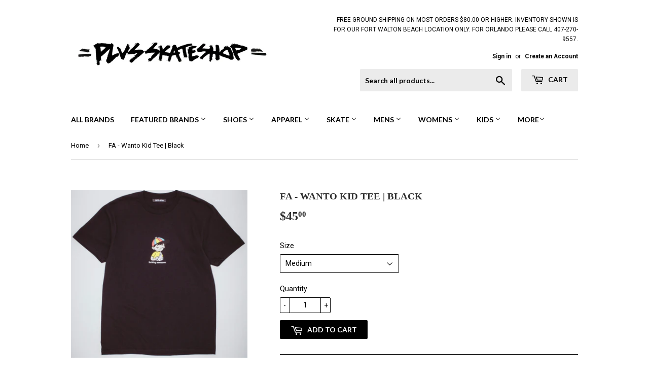

--- FILE ---
content_type: text/html; charset=utf-8
request_url: https://plusskateshop.com/products/fa-wanto-kid-tee-black
body_size: 16241
content:
<!doctype html>
<!--[if lt IE 7]><html class="no-js lt-ie9 lt-ie8 lt-ie7" lang="en"> <![endif]-->
<!--[if IE 7]><html class="no-js lt-ie9 lt-ie8" lang="en"> <![endif]-->
<!--[if IE 8]><html class="no-js lt-ie9" lang="en"> <![endif]-->
<!--[if IE 9 ]><html class="ie9 no-js"> <![endif]-->
<!--[if (gt IE 9)|!(IE)]><!--> <html class="no-touch no-js"> <!--<![endif]-->
<head>
  <script>(function(H){H.className=H.className.replace(/\bno-js\b/,'js')})(document.documentElement)</script>
  <!-- Basic page needs ================================================== -->
  <meta charset="utf-8">
  <meta http-equiv="X-UA-Compatible" content="IE=edge,chrome=1">

  
  <link rel="shortcut icon" href="//plusskateshop.com/cdn/shop/files/block_for_tags_32x32.jpg?v=1613694846" type="image/png" />
  

  <!-- Title and description ================================================== -->
  <title>
  FA - Wanto Kid Tee | Black &ndash; Plusskateshop.com
  </title>


  
    <meta name="description" content="Print at front Classic fit 100% cotton">
  

  <!-- Product meta ================================================== -->
  
<meta property="og:site_name" content="Plusskateshop.com">
<meta property="og:url" content="https://plusskateshop.com/products/fa-wanto-kid-tee-black">
<meta property="og:title" content="FA - Wanto Kid Tee | Black">
<meta property="og:type" content="product">
<meta property="og:description" content="Print at front Classic fit 100% cotton"><meta property="og:price:amount" content="45.00">
  <meta property="og:price:currency" content="USD"><meta property="og:image" content="http://plusskateshop.com/cdn/shop/files/Screenshot2024-03-2812.14.53PM_1024x1024.png?v=1711646159">
<meta property="og:image:secure_url" content="https://plusskateshop.com/cdn/shop/files/Screenshot2024-03-2812.14.53PM_1024x1024.png?v=1711646159">


  <meta name="twitter:site" content="@plus_skateshop">


  <meta name="twitter:card" content="summary_large_image">
  <meta name="twitter:image" content="https://plusskateshop.com/cdn/shop/files/Screenshot2024-03-2812.14.53PM_1024x1024.png?v=1711646159">
  <meta name="twitter:image:width" content="480">
  <meta name="twitter:image:height" content="480">

<meta name="twitter:title" content="FA - Wanto Kid Tee | Black">
<meta name="twitter:description" content="Print at front Classic fit 100% cotton">


  <!-- Helpers ================================================== -->
  <link rel="canonical" href="https://plusskateshop.com/products/fa-wanto-kid-tee-black">
  <meta name="viewport" content="width=device-width,initial-scale=1">

  <!-- CSS ================================================== -->
  <link href="//plusskateshop.com/cdn/shop/t/6/assets/theme.scss.css?v=56006177321847469461761359145" rel="stylesheet" type="text/css" media="all" />
  
  
  
  <link href="//fonts.googleapis.com/css?family=Roboto:400,700" rel="stylesheet" type="text/css" media="all" />



  
    
    
    <link href="//fonts.googleapis.com/css?family=Lato:700" rel="stylesheet" type="text/css" media="all" />
  



  <!-- Header hook for plugins ================================================== -->
  <script>window.performance && window.performance.mark && window.performance.mark('shopify.content_for_header.start');</script><meta id="shopify-digital-wallet" name="shopify-digital-wallet" content="/23726183/digital_wallets/dialog">
<meta name="shopify-checkout-api-token" content="628115e286e7cf9a586d781a918c95aa">
<meta id="in-context-paypal-metadata" data-shop-id="23726183" data-venmo-supported="false" data-environment="production" data-locale="en_US" data-paypal-v4="true" data-currency="USD">
<link rel="alternate" type="application/json+oembed" href="https://plusskateshop.com/products/fa-wanto-kid-tee-black.oembed">
<script async="async" src="/checkouts/internal/preloads.js?locale=en-US"></script>
<link rel="preconnect" href="https://shop.app" crossorigin="anonymous">
<script async="async" src="https://shop.app/checkouts/internal/preloads.js?locale=en-US&shop_id=23726183" crossorigin="anonymous"></script>
<script id="apple-pay-shop-capabilities" type="application/json">{"shopId":23726183,"countryCode":"US","currencyCode":"USD","merchantCapabilities":["supports3DS"],"merchantId":"gid:\/\/shopify\/Shop\/23726183","merchantName":"Plusskateshop.com","requiredBillingContactFields":["postalAddress","email"],"requiredShippingContactFields":["postalAddress","email"],"shippingType":"shipping","supportedNetworks":["visa","masterCard","amex","discover","elo","jcb"],"total":{"type":"pending","label":"Plusskateshop.com","amount":"1.00"},"shopifyPaymentsEnabled":true,"supportsSubscriptions":true}</script>
<script id="shopify-features" type="application/json">{"accessToken":"628115e286e7cf9a586d781a918c95aa","betas":["rich-media-storefront-analytics"],"domain":"plusskateshop.com","predictiveSearch":true,"shopId":23726183,"locale":"en"}</script>
<script>var Shopify = Shopify || {};
Shopify.shop = "plus-skateshop.myshopify.com";
Shopify.locale = "en";
Shopify.currency = {"active":"USD","rate":"1.0"};
Shopify.country = "US";
Shopify.theme = {"name":"Supply","id":201385803,"schema_name":"Supply","schema_version":"2.4.3","theme_store_id":679,"role":"main"};
Shopify.theme.handle = "null";
Shopify.theme.style = {"id":null,"handle":null};
Shopify.cdnHost = "plusskateshop.com/cdn";
Shopify.routes = Shopify.routes || {};
Shopify.routes.root = "/";</script>
<script type="module">!function(o){(o.Shopify=o.Shopify||{}).modules=!0}(window);</script>
<script>!function(o){function n(){var o=[];function n(){o.push(Array.prototype.slice.apply(arguments))}return n.q=o,n}var t=o.Shopify=o.Shopify||{};t.loadFeatures=n(),t.autoloadFeatures=n()}(window);</script>
<script>
  window.ShopifyPay = window.ShopifyPay || {};
  window.ShopifyPay.apiHost = "shop.app\/pay";
  window.ShopifyPay.redirectState = null;
</script>
<script id="shop-js-analytics" type="application/json">{"pageType":"product"}</script>
<script defer="defer" async type="module" src="//plusskateshop.com/cdn/shopifycloud/shop-js/modules/v2/client.init-shop-cart-sync_Bc8-qrdt.en.esm.js"></script>
<script defer="defer" async type="module" src="//plusskateshop.com/cdn/shopifycloud/shop-js/modules/v2/chunk.common_CmNk3qlo.esm.js"></script>
<script type="module">
  await import("//plusskateshop.com/cdn/shopifycloud/shop-js/modules/v2/client.init-shop-cart-sync_Bc8-qrdt.en.esm.js");
await import("//plusskateshop.com/cdn/shopifycloud/shop-js/modules/v2/chunk.common_CmNk3qlo.esm.js");

  window.Shopify.SignInWithShop?.initShopCartSync?.({"fedCMEnabled":true,"windoidEnabled":true});

</script>
<script>
  window.Shopify = window.Shopify || {};
  if (!window.Shopify.featureAssets) window.Shopify.featureAssets = {};
  window.Shopify.featureAssets['shop-js'] = {"shop-cart-sync":["modules/v2/client.shop-cart-sync_DOpY4EW0.en.esm.js","modules/v2/chunk.common_CmNk3qlo.esm.js"],"shop-button":["modules/v2/client.shop-button_CI-s0xGZ.en.esm.js","modules/v2/chunk.common_CmNk3qlo.esm.js"],"init-fed-cm":["modules/v2/client.init-fed-cm_D2vsy40D.en.esm.js","modules/v2/chunk.common_CmNk3qlo.esm.js"],"init-windoid":["modules/v2/client.init-windoid_CXNAd0Cm.en.esm.js","modules/v2/chunk.common_CmNk3qlo.esm.js"],"shop-toast-manager":["modules/v2/client.shop-toast-manager_Cx0C6may.en.esm.js","modules/v2/chunk.common_CmNk3qlo.esm.js"],"shop-cash-offers":["modules/v2/client.shop-cash-offers_CL9Nay2h.en.esm.js","modules/v2/chunk.common_CmNk3qlo.esm.js","modules/v2/chunk.modal_CvhjeixQ.esm.js"],"avatar":["modules/v2/client.avatar_BTnouDA3.en.esm.js"],"init-shop-email-lookup-coordinator":["modules/v2/client.init-shop-email-lookup-coordinator_B9mmbKi4.en.esm.js","modules/v2/chunk.common_CmNk3qlo.esm.js"],"init-shop-cart-sync":["modules/v2/client.init-shop-cart-sync_Bc8-qrdt.en.esm.js","modules/v2/chunk.common_CmNk3qlo.esm.js"],"pay-button":["modules/v2/client.pay-button_Bhm3077V.en.esm.js","modules/v2/chunk.common_CmNk3qlo.esm.js"],"init-customer-accounts-sign-up":["modules/v2/client.init-customer-accounts-sign-up_C7zhr03q.en.esm.js","modules/v2/client.shop-login-button_BbMx65lK.en.esm.js","modules/v2/chunk.common_CmNk3qlo.esm.js","modules/v2/chunk.modal_CvhjeixQ.esm.js"],"init-shop-for-new-customer-accounts":["modules/v2/client.init-shop-for-new-customer-accounts_rLbLSDTe.en.esm.js","modules/v2/client.shop-login-button_BbMx65lK.en.esm.js","modules/v2/chunk.common_CmNk3qlo.esm.js","modules/v2/chunk.modal_CvhjeixQ.esm.js"],"checkout-modal":["modules/v2/client.checkout-modal_Fp9GouFF.en.esm.js","modules/v2/chunk.common_CmNk3qlo.esm.js","modules/v2/chunk.modal_CvhjeixQ.esm.js"],"init-customer-accounts":["modules/v2/client.init-customer-accounts_DkVf8Jdu.en.esm.js","modules/v2/client.shop-login-button_BbMx65lK.en.esm.js","modules/v2/chunk.common_CmNk3qlo.esm.js","modules/v2/chunk.modal_CvhjeixQ.esm.js"],"shop-login-button":["modules/v2/client.shop-login-button_BbMx65lK.en.esm.js","modules/v2/chunk.common_CmNk3qlo.esm.js","modules/v2/chunk.modal_CvhjeixQ.esm.js"],"shop-login":["modules/v2/client.shop-login_B9KWmZaW.en.esm.js","modules/v2/chunk.common_CmNk3qlo.esm.js","modules/v2/chunk.modal_CvhjeixQ.esm.js"],"shop-follow-button":["modules/v2/client.shop-follow-button_B-omSWeu.en.esm.js","modules/v2/chunk.common_CmNk3qlo.esm.js","modules/v2/chunk.modal_CvhjeixQ.esm.js"],"lead-capture":["modules/v2/client.lead-capture_DZQFWrYz.en.esm.js","modules/v2/chunk.common_CmNk3qlo.esm.js","modules/v2/chunk.modal_CvhjeixQ.esm.js"],"payment-terms":["modules/v2/client.payment-terms_Bl_bs7GP.en.esm.js","modules/v2/chunk.common_CmNk3qlo.esm.js","modules/v2/chunk.modal_CvhjeixQ.esm.js"]};
</script>
<script>(function() {
  var isLoaded = false;
  function asyncLoad() {
    if (isLoaded) return;
    isLoaded = true;
    var urls = ["\/\/shopify.privy.com\/widget.js?shop=plus-skateshop.myshopify.com"];
    for (var i = 0; i < urls.length; i++) {
      var s = document.createElement('script');
      s.type = 'text/javascript';
      s.async = true;
      s.src = urls[i];
      var x = document.getElementsByTagName('script')[0];
      x.parentNode.insertBefore(s, x);
    }
  };
  if(window.attachEvent) {
    window.attachEvent('onload', asyncLoad);
  } else {
    window.addEventListener('load', asyncLoad, false);
  }
})();</script>
<script id="__st">var __st={"a":23726183,"offset":-21600,"reqid":"2405acc9-fa6a-4b02-895e-a21fdb804835-1762170313","pageurl":"plusskateshop.com\/products\/fa-wanto-kid-tee-black","u":"06c6b5ad1639","p":"product","rtyp":"product","rid":7253818212451};</script>
<script>window.ShopifyPaypalV4VisibilityTracking = true;</script>
<script id="captcha-bootstrap">!function(){'use strict';const t='contact',e='account',n='new_comment',o=[[t,t],['blogs',n],['comments',n],[t,'customer']],c=[[e,'customer_login'],[e,'guest_login'],[e,'recover_customer_password'],[e,'create_customer']],r=t=>t.map((([t,e])=>`form[action*='/${t}']:not([data-nocaptcha='true']) input[name='form_type'][value='${e}']`)).join(','),a=t=>()=>t?[...document.querySelectorAll(t)].map((t=>t.form)):[];function s(){const t=[...o],e=r(t);return a(e)}const i='password',u='form_key',d=['recaptcha-v3-token','g-recaptcha-response','h-captcha-response',i],f=()=>{try{return window.sessionStorage}catch{return}},m='__shopify_v',_=t=>t.elements[u];function p(t,e,n=!1){try{const o=window.sessionStorage,c=JSON.parse(o.getItem(e)),{data:r}=function(t){const{data:e,action:n}=t;return t[m]||n?{data:e,action:n}:{data:t,action:n}}(c);for(const[e,n]of Object.entries(r))t.elements[e]&&(t.elements[e].value=n);n&&o.removeItem(e)}catch(o){console.error('form repopulation failed',{error:o})}}const l='form_type',E='cptcha';function T(t){t.dataset[E]=!0}const w=window,h=w.document,L='Shopify',v='ce_forms',y='captcha';let A=!1;((t,e)=>{const n=(g='f06e6c50-85a8-45c8-87d0-21a2b65856fe',I='https://cdn.shopify.com/shopifycloud/storefront-forms-hcaptcha/ce_storefront_forms_captcha_hcaptcha.v1.5.2.iife.js',D={infoText:'Protected by hCaptcha',privacyText:'Privacy',termsText:'Terms'},(t,e,n)=>{const o=w[L][v],c=o.bindForm;if(c)return c(t,g,e,D).then(n);var r;o.q.push([[t,g,e,D],n]),r=I,A||(h.body.append(Object.assign(h.createElement('script'),{id:'captcha-provider',async:!0,src:r})),A=!0)});var g,I,D;w[L]=w[L]||{},w[L][v]=w[L][v]||{},w[L][v].q=[],w[L][y]=w[L][y]||{},w[L][y].protect=function(t,e){n(t,void 0,e),T(t)},Object.freeze(w[L][y]),function(t,e,n,w,h,L){const[v,y,A,g]=function(t,e,n){const i=e?o:[],u=t?c:[],d=[...i,...u],f=r(d),m=r(i),_=r(d.filter((([t,e])=>n.includes(e))));return[a(f),a(m),a(_),s()]}(w,h,L),I=t=>{const e=t.target;return e instanceof HTMLFormElement?e:e&&e.form},D=t=>v().includes(t);t.addEventListener('submit',(t=>{const e=I(t);if(!e)return;const n=D(e)&&!e.dataset.hcaptchaBound&&!e.dataset.recaptchaBound,o=_(e),c=g().includes(e)&&(!o||!o.value);(n||c)&&t.preventDefault(),c&&!n&&(function(t){try{if(!f())return;!function(t){const e=f();if(!e)return;const n=_(t);if(!n)return;const o=n.value;o&&e.removeItem(o)}(t);const e=Array.from(Array(32),(()=>Math.random().toString(36)[2])).join('');!function(t,e){_(t)||t.append(Object.assign(document.createElement('input'),{type:'hidden',name:u})),t.elements[u].value=e}(t,e),function(t,e){const n=f();if(!n)return;const o=[...t.querySelectorAll(`input[type='${i}']`)].map((({name:t})=>t)),c=[...d,...o],r={};for(const[a,s]of new FormData(t).entries())c.includes(a)||(r[a]=s);n.setItem(e,JSON.stringify({[m]:1,action:t.action,data:r}))}(t,e)}catch(e){console.error('failed to persist form',e)}}(e),e.submit())}));const S=(t,e)=>{t&&!t.dataset[E]&&(n(t,e.some((e=>e===t))),T(t))};for(const o of['focusin','change'])t.addEventListener(o,(t=>{const e=I(t);D(e)&&S(e,y())}));const B=e.get('form_key'),M=e.get(l),P=B&&M;t.addEventListener('DOMContentLoaded',(()=>{const t=y();if(P)for(const e of t)e.elements[l].value===M&&p(e,B);[...new Set([...A(),...v().filter((t=>'true'===t.dataset.shopifyCaptcha))])].forEach((e=>S(e,t)))}))}(h,new URLSearchParams(w.location.search),n,t,e,['guest_login'])})(!0,!0)}();</script>
<script integrity="sha256-52AcMU7V7pcBOXWImdc/TAGTFKeNjmkeM1Pvks/DTgc=" data-source-attribution="shopify.loadfeatures" defer="defer" src="//plusskateshop.com/cdn/shopifycloud/storefront/assets/storefront/load_feature-81c60534.js" crossorigin="anonymous"></script>
<script crossorigin="anonymous" defer="defer" src="//plusskateshop.com/cdn/shopifycloud/storefront/assets/shopify_pay/storefront-65b4c6d7.js?v=20250812"></script>
<script data-source-attribution="shopify.dynamic_checkout.dynamic.init">var Shopify=Shopify||{};Shopify.PaymentButton=Shopify.PaymentButton||{isStorefrontPortableWallets:!0,init:function(){window.Shopify.PaymentButton.init=function(){};var t=document.createElement("script");t.src="https://plusskateshop.com/cdn/shopifycloud/portable-wallets/latest/portable-wallets.en.js",t.type="module",document.head.appendChild(t)}};
</script>
<script data-source-attribution="shopify.dynamic_checkout.buyer_consent">
  function portableWalletsHideBuyerConsent(e){var t=document.getElementById("shopify-buyer-consent"),n=document.getElementById("shopify-subscription-policy-button");t&&n&&(t.classList.add("hidden"),t.setAttribute("aria-hidden","true"),n.removeEventListener("click",e))}function portableWalletsShowBuyerConsent(e){var t=document.getElementById("shopify-buyer-consent"),n=document.getElementById("shopify-subscription-policy-button");t&&n&&(t.classList.remove("hidden"),t.removeAttribute("aria-hidden"),n.addEventListener("click",e))}window.Shopify?.PaymentButton&&(window.Shopify.PaymentButton.hideBuyerConsent=portableWalletsHideBuyerConsent,window.Shopify.PaymentButton.showBuyerConsent=portableWalletsShowBuyerConsent);
</script>
<script data-source-attribution="shopify.dynamic_checkout.cart.bootstrap">document.addEventListener("DOMContentLoaded",(function(){function t(){return document.querySelector("shopify-accelerated-checkout-cart, shopify-accelerated-checkout")}if(t())Shopify.PaymentButton.init();else{new MutationObserver((function(e,n){t()&&(Shopify.PaymentButton.init(),n.disconnect())})).observe(document.body,{childList:!0,subtree:!0})}}));
</script>
<link id="shopify-accelerated-checkout-styles" rel="stylesheet" media="screen" href="https://plusskateshop.com/cdn/shopifycloud/portable-wallets/latest/accelerated-checkout-backwards-compat.css" crossorigin="anonymous">
<style id="shopify-accelerated-checkout-cart">
        #shopify-buyer-consent {
  margin-top: 1em;
  display: inline-block;
  width: 100%;
}

#shopify-buyer-consent.hidden {
  display: none;
}

#shopify-subscription-policy-button {
  background: none;
  border: none;
  padding: 0;
  text-decoration: underline;
  font-size: inherit;
  cursor: pointer;
}

#shopify-subscription-policy-button::before {
  box-shadow: none;
}

      </style>

<script>window.performance && window.performance.mark && window.performance.mark('shopify.content_for_header.end');</script>

  

<!--[if lt IE 9]>
<script src="//cdnjs.cloudflare.com/ajax/libs/html5shiv/3.7.2/html5shiv.min.js" type="text/javascript"></script>
<script src="//plusskateshop.com/cdn/shop/t/6/assets/respond.min.js?3002" type="text/javascript"></script>
<link href="//plusskateshop.com/cdn/shop/t/6/assets/respond-proxy.html" id="respond-proxy" rel="respond-proxy" />
<link href="//plusskateshop.com/search?q=0f10c07c64dd0e109e2d6e4b4a8f85ec" id="respond-redirect" rel="respond-redirect" />
<script src="//plusskateshop.com/search?q=0f10c07c64dd0e109e2d6e4b4a8f85ec" type="text/javascript"></script>
<![endif]-->
<!--[if (lte IE 9) ]><script src="//plusskateshop.com/cdn/shop/t/6/assets/match-media.min.js?3002" type="text/javascript"></script><![endif]-->


  
  

  <script src="//ajax.googleapis.com/ajax/libs/jquery/1.11.0/jquery.min.js" type="text/javascript"></script>

  <!--[if (gt IE 9)|!(IE)]><!--><script src="//plusskateshop.com/cdn/shop/t/6/assets/lazysizes.min.js?v=8147953233334221341506696128" async="async"></script><!--<![endif]-->
  <!--[if lte IE 9]><script src="//plusskateshop.com/cdn/shop/t/6/assets/lazysizes.min.js?v=8147953233334221341506696128"></script><![endif]-->

  <!--[if (gt IE 9)|!(IE)]><!--><script src="//plusskateshop.com/cdn/shop/t/6/assets/vendor.js?v=122134087407227584631506696129" defer="defer"></script><!--<![endif]-->
  <!--[if lte IE 9]><script src="//plusskateshop.com/cdn/shop/t/6/assets/vendor.js?v=122134087407227584631506696129"></script><![endif]-->

  <!--[if (gt IE 9)|!(IE)]><!--><script src="//plusskateshop.com/cdn/shop/t/6/assets/theme.js?v=133065309631451277011513020655" defer="defer"></script><!--<![endif]-->
  <!--[if lte IE 9]><script src="//plusskateshop.com/cdn/shop/t/6/assets/theme.js?v=133065309631451277011513020655"></script><![endif]-->


<link href="https://monorail-edge.shopifysvc.com" rel="dns-prefetch">
<script>(function(){if ("sendBeacon" in navigator && "performance" in window) {try {var session_token_from_headers = performance.getEntriesByType('navigation')[0].serverTiming.find(x => x.name == '_s').description;} catch {var session_token_from_headers = undefined;}var session_cookie_matches = document.cookie.match(/_shopify_s=([^;]*)/);var session_token_from_cookie = session_cookie_matches && session_cookie_matches.length === 2 ? session_cookie_matches[1] : "";var session_token = session_token_from_headers || session_token_from_cookie || "";function handle_abandonment_event(e) {var entries = performance.getEntries().filter(function(entry) {return /monorail-edge.shopifysvc.com/.test(entry.name);});if (!window.abandonment_tracked && entries.length === 0) {window.abandonment_tracked = true;var currentMs = Date.now();var navigation_start = performance.timing.navigationStart;var payload = {shop_id: 23726183,url: window.location.href,navigation_start,duration: currentMs - navigation_start,session_token,page_type: "product"};window.navigator.sendBeacon("https://monorail-edge.shopifysvc.com/v1/produce", JSON.stringify({schema_id: "online_store_buyer_site_abandonment/1.1",payload: payload,metadata: {event_created_at_ms: currentMs,event_sent_at_ms: currentMs}}));}}window.addEventListener('pagehide', handle_abandonment_event);}}());</script>
<script id="web-pixels-manager-setup">(function e(e,d,r,n,o){if(void 0===o&&(o={}),!Boolean(null===(a=null===(i=window.Shopify)||void 0===i?void 0:i.analytics)||void 0===a?void 0:a.replayQueue)){var i,a;window.Shopify=window.Shopify||{};var t=window.Shopify;t.analytics=t.analytics||{};var s=t.analytics;s.replayQueue=[],s.publish=function(e,d,r){return s.replayQueue.push([e,d,r]),!0};try{self.performance.mark("wpm:start")}catch(e){}var l=function(){var e={modern:/Edge?\/(1{2}[4-9]|1[2-9]\d|[2-9]\d{2}|\d{4,})\.\d+(\.\d+|)|Firefox\/(1{2}[4-9]|1[2-9]\d|[2-9]\d{2}|\d{4,})\.\d+(\.\d+|)|Chrom(ium|e)\/(9{2}|\d{3,})\.\d+(\.\d+|)|(Maci|X1{2}).+ Version\/(15\.\d+|(1[6-9]|[2-9]\d|\d{3,})\.\d+)([,.]\d+|)( \(\w+\)|)( Mobile\/\w+|) Safari\/|Chrome.+OPR\/(9{2}|\d{3,})\.\d+\.\d+|(CPU[ +]OS|iPhone[ +]OS|CPU[ +]iPhone|CPU IPhone OS|CPU iPad OS)[ +]+(15[._]\d+|(1[6-9]|[2-9]\d|\d{3,})[._]\d+)([._]\d+|)|Android:?[ /-](13[3-9]|1[4-9]\d|[2-9]\d{2}|\d{4,})(\.\d+|)(\.\d+|)|Android.+Firefox\/(13[5-9]|1[4-9]\d|[2-9]\d{2}|\d{4,})\.\d+(\.\d+|)|Android.+Chrom(ium|e)\/(13[3-9]|1[4-9]\d|[2-9]\d{2}|\d{4,})\.\d+(\.\d+|)|SamsungBrowser\/([2-9]\d|\d{3,})\.\d+/,legacy:/Edge?\/(1[6-9]|[2-9]\d|\d{3,})\.\d+(\.\d+|)|Firefox\/(5[4-9]|[6-9]\d|\d{3,})\.\d+(\.\d+|)|Chrom(ium|e)\/(5[1-9]|[6-9]\d|\d{3,})\.\d+(\.\d+|)([\d.]+$|.*Safari\/(?![\d.]+ Edge\/[\d.]+$))|(Maci|X1{2}).+ Version\/(10\.\d+|(1[1-9]|[2-9]\d|\d{3,})\.\d+)([,.]\d+|)( \(\w+\)|)( Mobile\/\w+|) Safari\/|Chrome.+OPR\/(3[89]|[4-9]\d|\d{3,})\.\d+\.\d+|(CPU[ +]OS|iPhone[ +]OS|CPU[ +]iPhone|CPU IPhone OS|CPU iPad OS)[ +]+(10[._]\d+|(1[1-9]|[2-9]\d|\d{3,})[._]\d+)([._]\d+|)|Android:?[ /-](13[3-9]|1[4-9]\d|[2-9]\d{2}|\d{4,})(\.\d+|)(\.\d+|)|Mobile Safari.+OPR\/([89]\d|\d{3,})\.\d+\.\d+|Android.+Firefox\/(13[5-9]|1[4-9]\d|[2-9]\d{2}|\d{4,})\.\d+(\.\d+|)|Android.+Chrom(ium|e)\/(13[3-9]|1[4-9]\d|[2-9]\d{2}|\d{4,})\.\d+(\.\d+|)|Android.+(UC? ?Browser|UCWEB|U3)[ /]?(15\.([5-9]|\d{2,})|(1[6-9]|[2-9]\d|\d{3,})\.\d+)\.\d+|SamsungBrowser\/(5\.\d+|([6-9]|\d{2,})\.\d+)|Android.+MQ{2}Browser\/(14(\.(9|\d{2,})|)|(1[5-9]|[2-9]\d|\d{3,})(\.\d+|))(\.\d+|)|K[Aa][Ii]OS\/(3\.\d+|([4-9]|\d{2,})\.\d+)(\.\d+|)/},d=e.modern,r=e.legacy,n=navigator.userAgent;return n.match(d)?"modern":n.match(r)?"legacy":"unknown"}(),u="modern"===l?"modern":"legacy",c=(null!=n?n:{modern:"",legacy:""})[u],f=function(e){return[e.baseUrl,"/wpm","/b",e.hashVersion,"modern"===e.buildTarget?"m":"l",".js"].join("")}({baseUrl:d,hashVersion:r,buildTarget:u}),m=function(e){var d=e.version,r=e.bundleTarget,n=e.surface,o=e.pageUrl,i=e.monorailEndpoint;return{emit:function(e){var a=e.status,t=e.errorMsg,s=(new Date).getTime(),l=JSON.stringify({metadata:{event_sent_at_ms:s},events:[{schema_id:"web_pixels_manager_load/3.1",payload:{version:d,bundle_target:r,page_url:o,status:a,surface:n,error_msg:t},metadata:{event_created_at_ms:s}}]});if(!i)return console&&console.warn&&console.warn("[Web Pixels Manager] No Monorail endpoint provided, skipping logging."),!1;try{return self.navigator.sendBeacon.bind(self.navigator)(i,l)}catch(e){}var u=new XMLHttpRequest;try{return u.open("POST",i,!0),u.setRequestHeader("Content-Type","text/plain"),u.send(l),!0}catch(e){return console&&console.warn&&console.warn("[Web Pixels Manager] Got an unhandled error while logging to Monorail."),!1}}}}({version:r,bundleTarget:l,surface:e.surface,pageUrl:self.location.href,monorailEndpoint:e.monorailEndpoint});try{o.browserTarget=l,function(e){var d=e.src,r=e.async,n=void 0===r||r,o=e.onload,i=e.onerror,a=e.sri,t=e.scriptDataAttributes,s=void 0===t?{}:t,l=document.createElement("script"),u=document.querySelector("head"),c=document.querySelector("body");if(l.async=n,l.src=d,a&&(l.integrity=a,l.crossOrigin="anonymous"),s)for(var f in s)if(Object.prototype.hasOwnProperty.call(s,f))try{l.dataset[f]=s[f]}catch(e){}if(o&&l.addEventListener("load",o),i&&l.addEventListener("error",i),u)u.appendChild(l);else{if(!c)throw new Error("Did not find a head or body element to append the script");c.appendChild(l)}}({src:f,async:!0,onload:function(){if(!function(){var e,d;return Boolean(null===(d=null===(e=window.Shopify)||void 0===e?void 0:e.analytics)||void 0===d?void 0:d.initialized)}()){var d=window.webPixelsManager.init(e)||void 0;if(d){var r=window.Shopify.analytics;r.replayQueue.forEach((function(e){var r=e[0],n=e[1],o=e[2];d.publishCustomEvent(r,n,o)})),r.replayQueue=[],r.publish=d.publishCustomEvent,r.visitor=d.visitor,r.initialized=!0}}},onerror:function(){return m.emit({status:"failed",errorMsg:"".concat(f," has failed to load")})},sri:function(e){var d=/^sha384-[A-Za-z0-9+/=]+$/;return"string"==typeof e&&d.test(e)}(c)?c:"",scriptDataAttributes:o}),m.emit({status:"loading"})}catch(e){m.emit({status:"failed",errorMsg:(null==e?void 0:e.message)||"Unknown error"})}}})({shopId: 23726183,storefrontBaseUrl: "https://plusskateshop.com",extensionsBaseUrl: "https://extensions.shopifycdn.com/cdn/shopifycloud/web-pixels-manager",monorailEndpoint: "https://monorail-edge.shopifysvc.com/unstable/produce_batch",surface: "storefront-renderer",enabledBetaFlags: ["2dca8a86"],webPixelsConfigList: [{"id":"shopify-app-pixel","configuration":"{}","eventPayloadVersion":"v1","runtimeContext":"STRICT","scriptVersion":"0450","apiClientId":"shopify-pixel","type":"APP","privacyPurposes":["ANALYTICS","MARKETING"]},{"id":"shopify-custom-pixel","eventPayloadVersion":"v1","runtimeContext":"LAX","scriptVersion":"0450","apiClientId":"shopify-pixel","type":"CUSTOM","privacyPurposes":["ANALYTICS","MARKETING"]}],isMerchantRequest: false,initData: {"shop":{"name":"Plusskateshop.com","paymentSettings":{"currencyCode":"USD"},"myshopifyDomain":"plus-skateshop.myshopify.com","countryCode":"US","storefrontUrl":"https:\/\/plusskateshop.com"},"customer":null,"cart":null,"checkout":null,"productVariants":[{"price":{"amount":45.0,"currencyCode":"USD"},"product":{"title":"FA - Wanto Kid Tee | Black","vendor":"Fucking Awesome","id":"7253818212451","untranslatedTitle":"FA - Wanto Kid Tee | Black","url":"\/products\/fa-wanto-kid-tee-black","type":"Mens T Shirts"},"id":"41496246943843","image":{"src":"\/\/plusskateshop.com\/cdn\/shop\/files\/Screenshot2024-03-2812.14.53PM.png?v=1711646159"},"sku":null,"title":"Medium","untranslatedTitle":"Medium"}],"purchasingCompany":null},},"https://plusskateshop.com/cdn","5303c62bw494ab25dp0d72f2dcm48e21f5a",{"modern":"","legacy":""},{"shopId":"23726183","storefrontBaseUrl":"https:\/\/plusskateshop.com","extensionBaseUrl":"https:\/\/extensions.shopifycdn.com\/cdn\/shopifycloud\/web-pixels-manager","surface":"storefront-renderer","enabledBetaFlags":"[\"2dca8a86\"]","isMerchantRequest":"false","hashVersion":"5303c62bw494ab25dp0d72f2dcm48e21f5a","publish":"custom","events":"[[\"page_viewed\",{}],[\"product_viewed\",{\"productVariant\":{\"price\":{\"amount\":45.0,\"currencyCode\":\"USD\"},\"product\":{\"title\":\"FA - Wanto Kid Tee | Black\",\"vendor\":\"Fucking Awesome\",\"id\":\"7253818212451\",\"untranslatedTitle\":\"FA - Wanto Kid Tee | Black\",\"url\":\"\/products\/fa-wanto-kid-tee-black\",\"type\":\"Mens T Shirts\"},\"id\":\"41496246943843\",\"image\":{\"src\":\"\/\/plusskateshop.com\/cdn\/shop\/files\/Screenshot2024-03-2812.14.53PM.png?v=1711646159\"},\"sku\":null,\"title\":\"Medium\",\"untranslatedTitle\":\"Medium\"}}]]"});</script><script>
  window.ShopifyAnalytics = window.ShopifyAnalytics || {};
  window.ShopifyAnalytics.meta = window.ShopifyAnalytics.meta || {};
  window.ShopifyAnalytics.meta.currency = 'USD';
  var meta = {"product":{"id":7253818212451,"gid":"gid:\/\/shopify\/Product\/7253818212451","vendor":"Fucking Awesome","type":"Mens T Shirts","variants":[{"id":41496246943843,"price":4500,"name":"FA - Wanto Kid Tee | Black - Medium","public_title":"Medium","sku":null}],"remote":false},"page":{"pageType":"product","resourceType":"product","resourceId":7253818212451}};
  for (var attr in meta) {
    window.ShopifyAnalytics.meta[attr] = meta[attr];
  }
</script>
<script class="analytics">
  (function () {
    var customDocumentWrite = function(content) {
      var jquery = null;

      if (window.jQuery) {
        jquery = window.jQuery;
      } else if (window.Checkout && window.Checkout.$) {
        jquery = window.Checkout.$;
      }

      if (jquery) {
        jquery('body').append(content);
      }
    };

    var hasLoggedConversion = function(token) {
      if (token) {
        return document.cookie.indexOf('loggedConversion=' + token) !== -1;
      }
      return false;
    }

    var setCookieIfConversion = function(token) {
      if (token) {
        var twoMonthsFromNow = new Date(Date.now());
        twoMonthsFromNow.setMonth(twoMonthsFromNow.getMonth() + 2);

        document.cookie = 'loggedConversion=' + token + '; expires=' + twoMonthsFromNow;
      }
    }

    var trekkie = window.ShopifyAnalytics.lib = window.trekkie = window.trekkie || [];
    if (trekkie.integrations) {
      return;
    }
    trekkie.methods = [
      'identify',
      'page',
      'ready',
      'track',
      'trackForm',
      'trackLink'
    ];
    trekkie.factory = function(method) {
      return function() {
        var args = Array.prototype.slice.call(arguments);
        args.unshift(method);
        trekkie.push(args);
        return trekkie;
      };
    };
    for (var i = 0; i < trekkie.methods.length; i++) {
      var key = trekkie.methods[i];
      trekkie[key] = trekkie.factory(key);
    }
    trekkie.load = function(config) {
      trekkie.config = config || {};
      trekkie.config.initialDocumentCookie = document.cookie;
      var first = document.getElementsByTagName('script')[0];
      var script = document.createElement('script');
      script.type = 'text/javascript';
      script.onerror = function(e) {
        var scriptFallback = document.createElement('script');
        scriptFallback.type = 'text/javascript';
        scriptFallback.onerror = function(error) {
                var Monorail = {
      produce: function produce(monorailDomain, schemaId, payload) {
        var currentMs = new Date().getTime();
        var event = {
          schema_id: schemaId,
          payload: payload,
          metadata: {
            event_created_at_ms: currentMs,
            event_sent_at_ms: currentMs
          }
        };
        return Monorail.sendRequest("https://" + monorailDomain + "/v1/produce", JSON.stringify(event));
      },
      sendRequest: function sendRequest(endpointUrl, payload) {
        // Try the sendBeacon API
        if (window && window.navigator && typeof window.navigator.sendBeacon === 'function' && typeof window.Blob === 'function' && !Monorail.isIos12()) {
          var blobData = new window.Blob([payload], {
            type: 'text/plain'
          });

          if (window.navigator.sendBeacon(endpointUrl, blobData)) {
            return true;
          } // sendBeacon was not successful

        } // XHR beacon

        var xhr = new XMLHttpRequest();

        try {
          xhr.open('POST', endpointUrl);
          xhr.setRequestHeader('Content-Type', 'text/plain');
          xhr.send(payload);
        } catch (e) {
          console.log(e);
        }

        return false;
      },
      isIos12: function isIos12() {
        return window.navigator.userAgent.lastIndexOf('iPhone; CPU iPhone OS 12_') !== -1 || window.navigator.userAgent.lastIndexOf('iPad; CPU OS 12_') !== -1;
      }
    };
    Monorail.produce('monorail-edge.shopifysvc.com',
      'trekkie_storefront_load_errors/1.1',
      {shop_id: 23726183,
      theme_id: 201385803,
      app_name: "storefront",
      context_url: window.location.href,
      source_url: "//plusskateshop.com/cdn/s/trekkie.storefront.5ad93876886aa0a32f5bade9f25632a26c6f183a.min.js"});

        };
        scriptFallback.async = true;
        scriptFallback.src = '//plusskateshop.com/cdn/s/trekkie.storefront.5ad93876886aa0a32f5bade9f25632a26c6f183a.min.js';
        first.parentNode.insertBefore(scriptFallback, first);
      };
      script.async = true;
      script.src = '//plusskateshop.com/cdn/s/trekkie.storefront.5ad93876886aa0a32f5bade9f25632a26c6f183a.min.js';
      first.parentNode.insertBefore(script, first);
    };
    trekkie.load(
      {"Trekkie":{"appName":"storefront","development":false,"defaultAttributes":{"shopId":23726183,"isMerchantRequest":null,"themeId":201385803,"themeCityHash":"7248511727942354614","contentLanguage":"en","currency":"USD","eventMetadataId":"560e41bc-27de-4adb-af58-536dbbb1ced7"},"isServerSideCookieWritingEnabled":true,"monorailRegion":"shop_domain","enabledBetaFlags":["f0df213a"]},"Session Attribution":{},"S2S":{"facebookCapiEnabled":false,"source":"trekkie-storefront-renderer","apiClientId":580111}}
    );

    var loaded = false;
    trekkie.ready(function() {
      if (loaded) return;
      loaded = true;

      window.ShopifyAnalytics.lib = window.trekkie;

      var originalDocumentWrite = document.write;
      document.write = customDocumentWrite;
      try { window.ShopifyAnalytics.merchantGoogleAnalytics.call(this); } catch(error) {};
      document.write = originalDocumentWrite;

      window.ShopifyAnalytics.lib.page(null,{"pageType":"product","resourceType":"product","resourceId":7253818212451,"shopifyEmitted":true});

      var match = window.location.pathname.match(/checkouts\/(.+)\/(thank_you|post_purchase)/)
      var token = match? match[1]: undefined;
      if (!hasLoggedConversion(token)) {
        setCookieIfConversion(token);
        window.ShopifyAnalytics.lib.track("Viewed Product",{"currency":"USD","variantId":41496246943843,"productId":7253818212451,"productGid":"gid:\/\/shopify\/Product\/7253818212451","name":"FA - Wanto Kid Tee | Black - Medium","price":"45.00","sku":null,"brand":"Fucking Awesome","variant":"Medium","category":"Mens T Shirts","nonInteraction":true,"remote":false},undefined,undefined,{"shopifyEmitted":true});
      window.ShopifyAnalytics.lib.track("monorail:\/\/trekkie_storefront_viewed_product\/1.1",{"currency":"USD","variantId":41496246943843,"productId":7253818212451,"productGid":"gid:\/\/shopify\/Product\/7253818212451","name":"FA - Wanto Kid Tee | Black - Medium","price":"45.00","sku":null,"brand":"Fucking Awesome","variant":"Medium","category":"Mens T Shirts","nonInteraction":true,"remote":false,"referer":"https:\/\/plusskateshop.com\/products\/fa-wanto-kid-tee-black"});
      }
    });


        var eventsListenerScript = document.createElement('script');
        eventsListenerScript.async = true;
        eventsListenerScript.src = "//plusskateshop.com/cdn/shopifycloud/storefront/assets/shop_events_listener-3da45d37.js";
        document.getElementsByTagName('head')[0].appendChild(eventsListenerScript);

})();</script>
<script
  defer
  src="https://plusskateshop.com/cdn/shopifycloud/perf-kit/shopify-perf-kit-2.1.2.min.js"
  data-application="storefront-renderer"
  data-shop-id="23726183"
  data-render-region="gcp-us-central1"
  data-page-type="product"
  data-theme-instance-id="201385803"
  data-theme-name="Supply"
  data-theme-version="2.4.3"
  data-monorail-region="shop_domain"
  data-resource-timing-sampling-rate="10"
  data-shs="true"
  data-shs-beacon="true"
  data-shs-export-with-fetch="true"
  data-shs-logs-sample-rate="1"
></script>
</head>

<body id="fa-wanto-kid-tee-black" class="template-product" >

  <div id="shopify-section-header" class="shopify-section header-section"><header class="site-header" role="banner" data-section-id="header" data-section-type="header-section">
  <div class="wrapper">

    <div class="grid--full">
      <div class="grid-item large--one-half">
        
          <div class="h1 header-logo" itemscope itemtype="http://schema.org/Organization">
        
          
          

          <a href="/" itemprop="url">
            <div class="lazyload__image-wrapper no-js" style="max-width:400px;">
              <div style="padding-top:21.03825136612022%;">
                <img class="lazyload js"
                  data-src="//plusskateshop.com/cdn/shop/files/plustoplogo_{width}x.jpg?v=1613694846"
                  data-widths="[180, 360, 540, 720, 900, 1080, 1296, 1512, 1728, 2048]"
                  data-aspectratio="4.753246753246753"
                  data-sizes="auto"
                  alt="Plusskateshop.com"
                  style="width:400px;">
              </div>
            </div>
            <noscript>
              
              <img src="//plusskateshop.com/cdn/shop/files/plustoplogo_400x.jpg?v=1613694846"
                srcset="//plusskateshop.com/cdn/shop/files/plustoplogo_400x.jpg?v=1613694846 1x, //plusskateshop.com/cdn/shop/files/plustoplogo_400x@2x.jpg?v=1613694846 2x"
                alt="Plusskateshop.com"
                itemprop="logo"
                style="max-width:400px;">
            </noscript>
          </a>
          
        
          </div>
        
      </div>

      <div class="grid-item large--one-half text-center large--text-right">
        
          <div class="site-header--text-links">
            
              

                <p>FREE GROUND SHIPPING ON MOST ORDERS $80.00 OR HIGHER.   INVENTORY SHOWN IS FOR OUR FORT WALTON BEACH LOCATION ONLY.  FOR ORLANDO PLEASE CALL 407-270-9557.</p>

              
            

            
              <span class="site-header--meta-links medium-down--hide">
                
                  <a href="/account/login" id="customer_login_link">Sign in</a>
                  <span class="site-header--spacer">or</span>
                  <a href="/account/register" id="customer_register_link">Create an Account</a>
                
              </span>
            
          </div>

          <br class="medium-down--hide">
        

        <form action="/search" method="get" class="search-bar" role="search">
  <input type="hidden" name="type" value="product">

  <input type="search" name="q" value="" placeholder="Search all products..." aria-label="Search all products...">
  <button type="submit" class="search-bar--submit icon-fallback-text">
    <span class="icon icon-search" aria-hidden="true"></span>
    <span class="fallback-text">Search</span>
  </button>
</form>


        <a href="/cart" class="header-cart-btn cart-toggle">
          <span class="icon icon-cart"></span>
          Cart <span class="cart-count cart-badge--desktop hidden-count">0</span>
        </a>
      </div>
    </div>

  </div>
</header>

<nav class="nav-bar" role="navigation">
  <div class="wrapper">
    <form action="/search" method="get" class="search-bar" role="search">
  <input type="hidden" name="type" value="product">

  <input type="search" name="q" value="" placeholder="Search all products..." aria-label="Search all products...">
  <button type="submit" class="search-bar--submit icon-fallback-text">
    <span class="icon icon-search" aria-hidden="true"></span>
    <span class="fallback-text">Search</span>
  </button>
</form>

    <ul class="site-nav" id="accessibleNav">
  
  <li class="large--hide">
    <a href="/">Home</a>
  </li>
  
  
    
    
      <li >
        <a href="/collections">All Brands</a>
      </li>
    
  
    
    
      <li class="site-nav--has-dropdown" aria-haspopup="true">
        <a href="/collections/featured-brands">
          Featured Brands
          <span class="icon-fallback-text">
            <span class="icon icon-arrow-down" aria-hidden="true"></span>
          </span>
        </a>
        <ul class="site-nav--dropdown">
          
            <li ><a href="/collections/girl">Girl</a></li>
          
            <li ><a href="/collections/lakai">Lakai</a></li>
          
            <li ><a href="/collections/polar">Polar</a></li>
          
            <li ><a href="/collections/last-resort-ab">Last Resort AB</a></li>
          
            <li ><a href="/collections/fucking-awesome">FA</a></li>
          
            <li ><a href="/collections/vans">Vans</a></li>
          
            <li ><a href="/collections/dickies">Dickies</a></li>
          
            <li ><a href="/collections/es-footwear">&#39;eS</a></li>
          
            <li ><a href="/collections/emerica">Emerica</a></li>
          
            <li ><a href="/collections/krooked">Krooked</a></li>
          
            <li ><a href="/collections/new-balance">New Balance</a></li>
          
            <li ><a href="/collections/nike-sb">Nike SB</a></li>
          
            <li ><a href="/collections/plus">Plus</a></li>
          
            <li ><a href="/collections/thrasher">Thrasher</a></li>
          
            <li ><a href="/collections/volcom-mens">Volcom</a></li>
          
        </ul>
      </li>
    
  
    
    
      <li class="site-nav--has-dropdown" aria-haspopup="true">
        <a href="/collections/all-shoes">
          Shoes
          <span class="icon-fallback-text">
            <span class="icon icon-arrow-down" aria-hidden="true"></span>
          </span>
        </a>
        <ul class="site-nav--dropdown">
          
            <li ><a href="/collections/all-shoes">All Shoes</a></li>
          
            <li ><a href="/collections/mens-shoes">Mens</a></li>
          
            <li ><a href="/collections/womens-footwear">Womens</a></li>
          
            <li ><a href="/collections/kids-footwear">Kids</a></li>
          
        </ul>
      </li>
    
  
    
    
      <li class="site-nav--has-dropdown" aria-haspopup="true">
        <a href="/collections/apparel">
          Apparel
          <span class="icon-fallback-text">
            <span class="icon icon-arrow-down" aria-hidden="true"></span>
          </span>
        </a>
        <ul class="site-nav--dropdown">
          
            <li ><a href="/collections/apparel">All Apparel</a></li>
          
            <li ><a href="/collections/t-shirts">T Shirts</a></li>
          
            <li ><a href="/collections/all-tops">Tops</a></li>
          
            <li ><a href="/collections/all-pants-jeans-shorts">Pants / Jeans</a></li>
          
            <li ><a href="/collections/shorts">Shorts</a></li>
          
            <li ><a href="/collections/all-sweatshirts-jackets">Sweatshirts / Jackets</a></li>
          
            <li ><a href="/collections/all-hats-beanies">Hats / Beanies</a></li>
          
            <li ><a href="/collections/all-socks">Socks</a></li>
          
            <li ><a href="/collections/all-sandals">Sandals</a></li>
          
            <li ><a href="/collections/bags-backpacks">Backpacks / Bags</a></li>
          
            <li ><a href="/collections/all-belts-wallets">Belts / Wallets</a></li>
          
            <li ><a href="/collections/all-sunglasses-watches">Sunglasses / Watches</a></li>
          
            <li ><a href="/collections/all-accessories">Accessories</a></li>
          
        </ul>
      </li>
    
  
    
    
      <li class="site-nav--has-dropdown" aria-haspopup="true">
        <a href="/collections/all-skate">
          Skate
          <span class="icon-fallback-text">
            <span class="icon icon-arrow-down" aria-hidden="true"></span>
          </span>
        </a>
        <ul class="site-nav--dropdown">
          
            <li ><a href="/collections/decks">Decks</a></li>
          
            <li ><a href="/collections/trucks">Trucks</a></li>
          
            <li ><a href="/collections/wheels">Wheels</a></li>
          
            <li ><a href="/collections/bearings">Bearings</a></li>
          
            <li ><a href="/collections/griptape">Griptape</a></li>
          
            <li ><a href="/collections/hardwares">Hardwares</a></li>
          
            <li ><a href="/collections/completes">Completes</a></li>
          
            <li ><a href="/collections/longboards">Longboards</a></li>
          
            <li ><a href="/collections/helmets-pads">Helmets / Pads</a></li>
          
        </ul>
      </li>
    
  
    
    
      <li class="site-nav--has-dropdown" aria-haspopup="true">
        <a href="/collections/all-mens-stuff">
          Mens
          <span class="icon-fallback-text">
            <span class="icon icon-arrow-down" aria-hidden="true"></span>
          </span>
        </a>
        <ul class="site-nav--dropdown">
          
            <li ><a href="/collections/mens-shoes">Shoes</a></li>
          
            <li ><a href="/collections/mens-t-shirts">T Shirts</a></li>
          
            <li ><a href="/collections/mens-tops">Tops</a></li>
          
            <li ><a href="/collections/mens-pants-jeans-shorts">Pants / Jeans</a></li>
          
            <li ><a href="/collections/mens-shorts">Shorts</a></li>
          
            <li ><a href="/collections/mens-sweatshirts-jackets">Sweatshirts / Jackets</a></li>
          
            <li ><a href="/collections/mens-hats-beanies">Hats / Beanies</a></li>
          
            <li ><a href="/collections/mens-socks">Socks</a></li>
          
            <li ><a href="/collections/mens-sandals">Sandals</a></li>
          
            <li ><a href="/collections/mens-belts-wallets">Belts / Wallets</a></li>
          
            <li ><a href="/collections/mens-accessories">Accessories</a></li>
          
        </ul>
      </li>
    
  
    
    
      <li class="site-nav--has-dropdown" aria-haspopup="true">
        <a href="/collections/all-womens-stuff">
          Womens
          <span class="icon-fallback-text">
            <span class="icon icon-arrow-down" aria-hidden="true"></span>
          </span>
        </a>
        <ul class="site-nav--dropdown">
          
            <li ><a href="/collections/womens-footwear">Shoes</a></li>
          
            <li ><a href="/collections/womens-t-shirts">T Shirts</a></li>
          
            <li ><a href="/collections/womens-pants-jeans-shorts">Pants / Jeans</a></li>
          
            <li ><a href="/collections/womens-hats">Hats</a></li>
          
            <li ><a href="/collections/womens-socks">Socks</a></li>
          
            <li ><a href="/collections/womens-sandals">Sandals</a></li>
          
        </ul>
      </li>
    
  
    
    
      <li class="site-nav--has-dropdown" aria-haspopup="true">
        <a href="/collections/kids-merch">
          Kids
          <span class="icon-fallback-text">
            <span class="icon icon-arrow-down" aria-hidden="true"></span>
          </span>
        </a>
        <ul class="site-nav--dropdown">
          
            <li ><a href="/collections/kids-footwear">Shoes</a></li>
          
            <li ><a href="/collections/kids-t-shirts">T Shirts</a></li>
          
            <li ><a href="/collections/kids-pants-jeans-shorts">Pants / Jeans</a></li>
          
            <li ><a href="/collections/kids-shorts">Shorts</a></li>
          
            <li ><a href="/collections/kids-sweatshirts-jackets">Sweatshirts / Jackets</a></li>
          
            <li ><a href="/collections/kids-hats">Hats</a></li>
          
            <li ><a href="/collections/kids-socks">Socks</a></li>
          
            <li ><a href="/collections/kids-sandals">Sandals</a></li>
          
            <li ><a href="/collections/kids-accessories">Accessories</a></li>
          
            <li ><a href="/collections/toddlers-infants-apparel">Toddlers / Infants</a></li>
          
        </ul>
      </li>
    
  
    
    
      <li >
        <a href="/collections/sale">SALE</a>
      </li>
    
  
    
    
      <li >
        <a href="/pages/team">TEAM</a>
      </li>
    
  
    
    
      <li >
        <a href="/collections/media">DVDs</a>
      </li>
    
  
    
    
      <li >
        <a href="/collections/stickers">Accessories</a>
      </li>
    
  
    
    
      <li >
        <a href="/pages/about-us">Locations</a>
      </li>
    
  

  
    
      <li class="customer-navlink large--hide"><a href="/account/login" id="customer_login_link">Sign in</a></li>
      <li class="customer-navlink large--hide"><a href="/account/register" id="customer_register_link">Create an Account</a></li>
    
  
</ul>

  </div>
</nav>

<div id="mobileNavBar">
  <div class="display-table-cell">
    <a class="menu-toggle mobileNavBar-link"><span class="icon icon-hamburger"></span>Menu</a>
  </div>
  <div class="display-table-cell">
    <a href="/cart" class="cart-toggle mobileNavBar-link">
      <span class="icon icon-cart"></span>
      Cart <span class="cart-count hidden-count">0</span>
    </a>
  </div>
</div>


</div>

  <main class="wrapper main-content" role="main">

    

<div id="shopify-section-product-template" class="shopify-section product-template-section"><div id="ProductSection" data-section-id="product-template" data-section-type="product-template" data-zoom-toggle="zoom-in" data-zoom-enabled="true" data-related-enabled="" data-social-sharing="" data-show-compare-at-price="true" data-stock="false" data-incoming-transfer="false" data-ajax-cart-method="modal">





<nav class="breadcrumb" role="navigation" aria-label="breadcrumbs">
  <a href="/" title="Back to the frontpage">Home</a>

  

    
    <span class="divider" aria-hidden="true">&rsaquo;</span>
    <span class="breadcrumb--truncate">FA - Wanto Kid Tee | Black</span>

  
</nav>



<div class="grid" itemscope itemtype="http://schema.org/Product">
  <meta itemprop="url" content="https://plusskateshop.com/products/fa-wanto-kid-tee-black">
  <meta itemprop="image" content="//plusskateshop.com/cdn/shop/files/Screenshot2024-03-2812.14.53PM_grande.png?v=1711646159">

  <div class="grid-item large--two-fifths">
    <div class="grid">
      <div class="grid-item large--eleven-twelfths text-center">
        <div class="product-photo-container" id="productPhotoContainer-product-template">
          
          
            
            

            <div class="lazyload__image-wrapper no-js product__image-wrapper" id="productPhotoWrapper-product-template-31139261153379" style="padding-top:95.25423728813558%;" data-image-id="31139261153379"><img id="productPhotoImg-product-template-31139261153379"
                  
                  src="//plusskateshop.com/cdn/shop/files/Screenshot2024-03-2812.14.53PM_300x300.png?v=1711646159"
                  
                  class="lazyload no-js lazypreload"
                  data-src="//plusskateshop.com/cdn/shop/files/Screenshot2024-03-2812.14.53PM_{width}x.png?v=1711646159"
                  data-widths="[180, 360, 540, 720, 900, 1080, 1296, 1512, 1728, 2048]"
                  data-aspectratio="1.0498220640569396"
                  data-sizes="auto"
                  alt="FA - Wanto Kid Tee | Black"
                   data-zoom="//plusskateshop.com/cdn/shop/files/Screenshot2024-03-2812.14.53PM_1024x1024@2x.png?v=1711646159">
            </div>
            
              <noscript>
                <img src="//plusskateshop.com/cdn/shop/files/Screenshot2024-03-2812.14.53PM_580x.png?v=1711646159"
                  srcset="//plusskateshop.com/cdn/shop/files/Screenshot2024-03-2812.14.53PM_580x.png?v=1711646159 1x, //plusskateshop.com/cdn/shop/files/Screenshot2024-03-2812.14.53PM_580x@2x.png?v=1711646159 2x"
                  alt="FA - Wanto Kid Tee | Black" style="opacity:1;">
              </noscript>
            
          
        </div>

        

      </div>
    </div>
  </div>

  <div class="grid-item large--three-fifths">

    <h1 class="h2" itemprop="name">FA - Wanto Kid Tee | Black</h1>

    

    <div itemprop="offers" itemscope itemtype="http://schema.org/Offer">

      

      <meta itemprop="priceCurrency" content="USD">
      <meta itemprop="price" content="45.0">

      <ul class="inline-list product-meta">
        <li>
          <span id="productPrice-product-template" class="h1">
            





<small aria-hidden="true">$45<sup>00</sup></small>
<span class="visually-hidden">$45.00</span>

          </span>
        </li>
        
        
      </ul>

      <hr id="variantBreak" class="hr--clear hr--small">

      <link itemprop="availability" href="http://schema.org/InStock">

      <form action="/cart/add" method="post" enctype="multipart/form-data" id="addToCartForm-product-template">
        <select name="id" id="productSelect-product-template" class="product-variants product-variants-product-template">
          
            

              <option  selected="selected"  data-sku="" value="41496246943843">Medium - $45.00 USD</option>

            
          
        </select>

        
          <label for="quantity" class="quantity-selector quantity-selector-product-template">Quantity</label>
          <input type="number" id="quantity" name="quantity" value="1" min="1" class="quantity-selector">
        

        <button type="submit" name="add" id="addToCart-product-template" class="btn">
          <span class="icon icon-cart"></span>
          <span id="addToCartText-product-template">Add to Cart</span>
        </button>

        

        

      </form>

      <hr>

    </div>

    <div class="product-description rte" itemprop="description">
      <br>
<ul></ul>
<ul>
<li>Print at front<br>
</li>
<li>Classic fit</li>
<li>100% cotton</li>
</ul>
    </div>

    
      



<div class="social-sharing is-clean" data-permalink="https://plusskateshop.com/products/fa-wanto-kid-tee-black">

  
    <a target="_blank" href="//www.facebook.com/sharer.php?u=https://plusskateshop.com/products/fa-wanto-kid-tee-black" class="share-facebook" title="Share on Facebook">
      <span class="icon icon-facebook" aria-hidden="true"></span>
      <span class="share-title" aria-hidden="true">Share</span>
      <span class="visually-hidden">Share on Facebook</span>
    </a>
  

  
    <a target="_blank" href="//twitter.com/share?text=FA%20-%20Wanto%20Kid%20Tee%20%7C%20Black&amp;url=https://plusskateshop.com/products/fa-wanto-kid-tee-black&amp;source=webclient" class="share-twitter" title="Tweet on Twitter">
      <span class="icon icon-twitter" aria-hidden="true"></span>
      <span class="share-title" aria-hidden="true">Tweet</span>
      <span class="visually-hidden">Tweet on Twitter</span>
    </a>
  

  

    
      <a target="_blank" href="//pinterest.com/pin/create/button/?url=https://plusskateshop.com/products/fa-wanto-kid-tee-black&amp;media=http://plusskateshop.com/cdn/shop/files/Screenshot2024-03-2812.14.53PM_1024x1024.png?v=1711646159&amp;description=FA%20-%20Wanto%20Kid%20Tee%20%7C%20Black" class="share-pinterest" title="Pin on Pinterest">
        <span class="icon icon-pinterest" aria-hidden="true"></span>
        <span class="share-title" aria-hidden="true">Pin it</span>
        <span class="visually-hidden">Pin on Pinterest</span>
      </a>
    

  

</div>

    

  </div>
</div>


  
  





  <hr>
  <h2 class="h1">We Also Recommend</h2>
  <div class="grid-uniform">
    
    
    
      
        
          











<div class="grid-item large--one-fifth medium--one-third small--one-half">

  <a href="/collections/apparel/products/adidas-adicolor-trefoil-tee-black" class="product-grid-item">
    <div class="product-grid-image">
      <div class="product-grid-image--centered">
        
        
        
        
        
<div id="productImageWrapper-33559375904867" class="lazyload__image-wrapper no-js" style="padding-top:107.24043715846994%;">
            <img id="productFeaturedImage-product-template--33559375904867"
              class="lazyload no-js productImage--33559375904867"
              data-src="//plusskateshop.com/cdn/shop/files/blk_df51b920-110d-4996-a4d6-0455714d3b93_{width}x.png?v=1741979040"
              data-widths="[125, 180, 360, 540, 720, 900, 1080, 1296, 1512, 1728, 2048]"
              data-aspectratio="0.932484076433121"
              data-sizes="auto"
              alt="Adidas - Adicolor Trefoil Tee | Black"
              >
          </div>
          <noscript>
           <img src="//plusskateshop.com/cdn/shop/files/blk_df51b920-110d-4996-a4d6-0455714d3b93_580x.png?v=1741979040"
             srcset="//plusskateshop.com/cdn/shop/files/blk_df51b920-110d-4996-a4d6-0455714d3b93_580x.png?v=1741979040 1x, //plusskateshop.com/cdn/shop/files/blk_df51b920-110d-4996-a4d6-0455714d3b93_580x@2x.png?v=1741979040 2x"
             alt="Adidas - Adicolor Trefoil Tee | Black" style="opacity:1;">
         </noscript>
        
        
      </div>
    </div>

    <p>Adidas - Adicolor Trefoil Tee | Black</p>

    <div class="product-item--price">
      <span class="h1 medium--left">
        
          <span class="visually-hidden">Regular price</span>
        
        





<small aria-hidden="true">$30<sup>00</sup></small>
<span class="visually-hidden">$30.00</span>

        
      </span>

      
    </div>

    
  </a>

</div>

        
      
    
      
        
          











<div class="grid-item large--one-fifth medium--one-third small--one-half">

  <a href="/collections/apparel/products/adidas-adicolor-trefoil-tee-white" class="product-grid-item">
    <div class="product-grid-image">
      <div class="product-grid-image--centered">
        
        
        
        
        
<div id="productImageWrapper-33559381868643" class="lazyload__image-wrapper no-js" style="padding-top:108.67768595041323%;">
            <img id="productFeaturedImage-product-template--33559381868643"
              class="lazyload no-js productImage--33559381868643"
              data-src="//plusskateshop.com/cdn/shop/files/w_5e5cfbf0-4d98-4670-82d2-1be362f0595b_{width}x.png?v=1741979125"
              data-widths="[125, 180, 360, 540, 720, 900, 1080, 1296, 1512, 1728, 2048]"
              data-aspectratio="0.9201520912547528"
              data-sizes="auto"
              alt="Adidas - Adicolor Trefoil Tee | White"
              >
          </div>
          <noscript>
           <img src="//plusskateshop.com/cdn/shop/files/w_5e5cfbf0-4d98-4670-82d2-1be362f0595b_580x.png?v=1741979125"
             srcset="//plusskateshop.com/cdn/shop/files/w_5e5cfbf0-4d98-4670-82d2-1be362f0595b_580x.png?v=1741979125 1x, //plusskateshop.com/cdn/shop/files/w_5e5cfbf0-4d98-4670-82d2-1be362f0595b_580x@2x.png?v=1741979125 2x"
             alt="Adidas - Adicolor Trefoil Tee | White" style="opacity:1;">
         </noscript>
        
        
      </div>
    </div>

    <p>Adidas - Adicolor Trefoil Tee | White</p>

    <div class="product-item--price">
      <span class="h1 medium--left">
        
          <span class="visually-hidden">Regular price</span>
        
        





<small aria-hidden="true">$30<sup>00</sup></small>
<span class="visually-hidden">$30.00</span>

        
      </span>

      
    </div>

    
  </a>

</div>

        
      
    
      
        
          











<div class="grid-item large--one-fifth medium--one-third small--one-half">

  <a href="/collections/apparel/products/antihero-basic-eagle-snapback-hat-black" class="product-grid-item">
    <div class="product-grid-image">
      <div class="product-grid-image--centered">
        
        
        
        
        
<div id="productImageWrapper-34625749549155" class="lazyload__image-wrapper no-js" style="padding-top:54.15821501014199%;">
            <img id="productFeaturedImage-product-template--34625749549155"
              class="lazyload no-js productImage--34625749549155"
              data-src="//plusskateshop.com/cdn/shop/files/black_8fd9d1ed-3adc-4868-b5bf-29abb75946fb_{width}x.png?v=1760724776"
              data-widths="[125, 180, 360, 540, 720, 900, 1080, 1296, 1512, 1728, 2048]"
              data-aspectratio="1.8464419475655431"
              data-sizes="auto"
              alt="Antihero - Basic Eagle Snapback Hat | Black"
              >
          </div>
          <noscript>
           <img src="//plusskateshop.com/cdn/shop/files/black_8fd9d1ed-3adc-4868-b5bf-29abb75946fb_580x.png?v=1760724776"
             srcset="//plusskateshop.com/cdn/shop/files/black_8fd9d1ed-3adc-4868-b5bf-29abb75946fb_580x.png?v=1760724776 1x, //plusskateshop.com/cdn/shop/files/black_8fd9d1ed-3adc-4868-b5bf-29abb75946fb_580x@2x.png?v=1760724776 2x"
             alt="Antihero - Basic Eagle Snapback Hat | Black" style="opacity:1;">
         </noscript>
        
        
      </div>
    </div>

    <p>Antihero - Basic Eagle Snapback Hat | Black</p>

    <div class="product-item--price">
      <span class="h1 medium--left">
        
          <span class="visually-hidden">Regular price</span>
        
        





<small aria-hidden="true">$29<sup>95</sup></small>
<span class="visually-hidden">$29.95</span>

        
      </span>

      
    </div>

    
  </a>

</div>

        
      
    
      
        
          











<div class="grid-item large--one-fifth medium--one-third small--one-half">

  <a href="/collections/apparel/products/antihero-classic-eagle-tee-black" class="product-grid-item">
    <div class="product-grid-image">
      <div class="product-grid-image--centered">
        
        
        
        
        
<div id="productImageWrapper-30548990460003" class="lazyload__image-wrapper no-js" style="padding-top:97.5133214920071%;">
            <img id="productFeaturedImage-product-template--30548990460003"
              class="lazyload no-js productImage--30548990460003"
              data-src="//plusskateshop.com/cdn/shop/files/Screenshot2023-11-0310.52.03PM_e4a17324-c77b-49d6-a9ea-33ab5c98a6e6_{width}x.png?v=1699071060"
              data-widths="[125, 180, 360, 540, 720, 900, 1080, 1296, 1512, 1728, 2048]"
              data-aspectratio="1.0255009107468125"
              data-sizes="auto"
              alt="Antihero - Classic Eagle Tee | Black"
              >
          </div>
          <noscript>
           <img src="//plusskateshop.com/cdn/shop/files/Screenshot2023-11-0310.52.03PM_e4a17324-c77b-49d6-a9ea-33ab5c98a6e6_580x.png?v=1699071060"
             srcset="//plusskateshop.com/cdn/shop/files/Screenshot2023-11-0310.52.03PM_e4a17324-c77b-49d6-a9ea-33ab5c98a6e6_580x.png?v=1699071060 1x, //plusskateshop.com/cdn/shop/files/Screenshot2023-11-0310.52.03PM_e4a17324-c77b-49d6-a9ea-33ab5c98a6e6_580x@2x.png?v=1699071060 2x"
             alt="Antihero - Classic Eagle Tee | Black" style="opacity:1;">
         </noscript>
        
        
      </div>
    </div>

    <p>Antihero - Classic Eagle Tee | Black</p>

    <div class="product-item--price">
      <span class="h1 medium--left">
        
          <span class="visually-hidden">Regular price</span>
        
        





<small aria-hidden="true">$27<sup>95</sup></small>
<span class="visually-hidden">$27.95</span>

        
      </span>

      
    </div>

    
  </a>

</div>

        
      
    
      
        
          











<div class="grid-item large--one-fifth medium--one-third small--one-half">

  <a href="/collections/apparel/products/anti-hero-classic-eagle-tee-heather-grey" class="product-grid-item">
    <div class="product-grid-image">
      <div class="product-grid-image--centered">
        
        
        
        
        
<div id="productImageWrapper-29922485141603" class="lazyload__image-wrapper no-js" style="padding-top:101.89393939393938%;">
            <img id="productFeaturedImage-product-template--29922485141603"
              class="lazyload no-js productImage--29922485141603"
              data-src="//plusskateshop.com/cdn/shop/products/eag_10870d46-a3f9-4a9c-b325-45289952663b_{width}x.jpg?v=1679422848"
              data-widths="[125, 180, 360, 540, 720, 900, 1080, 1296, 1512, 1728, 2048]"
              data-aspectratio="0.9814126394052045"
              data-sizes="auto"
              alt="Antihero - Classic Eagle Tee | Charcoal"
              >
          </div>
          <noscript>
           <img src="//plusskateshop.com/cdn/shop/products/eag_10870d46-a3f9-4a9c-b325-45289952663b_580x.jpg?v=1679422848"
             srcset="//plusskateshop.com/cdn/shop/products/eag_10870d46-a3f9-4a9c-b325-45289952663b_580x.jpg?v=1679422848 1x, //plusskateshop.com/cdn/shop/products/eag_10870d46-a3f9-4a9c-b325-45289952663b_580x@2x.jpg?v=1679422848 2x"
             alt="Antihero - Classic Eagle Tee | Charcoal" style="opacity:1;">
         </noscript>
        
        
      </div>
    </div>

    <p>Antihero - Classic Eagle Tee | Charcoal</p>

    <div class="product-item--price">
      <span class="h1 medium--left">
        
          <span class="visually-hidden">Regular price</span>
        
        





<small aria-hidden="true">$26<sup>95</sup></small>
<span class="visually-hidden">$26.95</span>

        
      </span>

      
    </div>

    
  </a>

</div>

        
      
    
      
        
      
    
  </div>







  <script type="application/json" id="ProductJson-product-template">
    {"id":7253818212451,"title":"FA - Wanto Kid Tee | Black","handle":"fa-wanto-kid-tee-black","description":"\u003cbr\u003e\n\u003cul\u003e\u003c\/ul\u003e\n\u003cul\u003e\n\u003cli\u003ePrint at front\u003cbr\u003e\n\u003c\/li\u003e\n\u003cli\u003eClassic fit\u003c\/li\u003e\n\u003cli\u003e100% cotton\u003c\/li\u003e\n\u003c\/ul\u003e","published_at":"2024-04-07T18:42:54-05:00","created_at":"2024-03-28T12:15:43-05:00","vendor":"Fucking Awesome","type":"Mens T Shirts","tags":["E_\u003cspan style=\"display: none\"\u003e1\u003c\/span\u003eTees"],"price":4500,"price_min":4500,"price_max":4500,"available":true,"price_varies":false,"compare_at_price":null,"compare_at_price_min":0,"compare_at_price_max":0,"compare_at_price_varies":false,"variants":[{"id":41496246943843,"title":"Medium","option1":"Medium","option2":null,"option3":null,"sku":null,"requires_shipping":true,"taxable":true,"featured_image":null,"available":true,"name":"FA - Wanto Kid Tee | Black - Medium","public_title":"Medium","options":["Medium"],"price":4500,"weight":454,"compare_at_price":null,"inventory_quantity":1,"inventory_management":"shopify","inventory_policy":"deny","barcode":null,"requires_selling_plan":false,"selling_plan_allocations":[]}],"images":["\/\/plusskateshop.com\/cdn\/shop\/files\/Screenshot2024-03-2812.14.53PM.png?v=1711646159"],"featured_image":"\/\/plusskateshop.com\/cdn\/shop\/files\/Screenshot2024-03-2812.14.53PM.png?v=1711646159","options":["Size"],"media":[{"alt":null,"id":23522480291939,"position":1,"preview_image":{"aspect_ratio":1.05,"height":562,"width":590,"src":"\/\/plusskateshop.com\/cdn\/shop\/files\/Screenshot2024-03-2812.14.53PM.png?v=1711646159"},"aspect_ratio":1.05,"height":562,"media_type":"image","src":"\/\/plusskateshop.com\/cdn\/shop\/files\/Screenshot2024-03-2812.14.53PM.png?v=1711646159","width":590}],"requires_selling_plan":false,"selling_plan_groups":[],"content":"\u003cbr\u003e\n\u003cul\u003e\u003c\/ul\u003e\n\u003cul\u003e\n\u003cli\u003ePrint at front\u003cbr\u003e\n\u003c\/li\u003e\n\u003cli\u003eClassic fit\u003c\/li\u003e\n\u003cli\u003e100% cotton\u003c\/li\u003e\n\u003c\/ul\u003e"}
  </script>
  

</div>


</div>


  </main>

  <div id="shopify-section-footer" class="shopify-section footer-section">

<footer class="site-footer small--text-center" role="contentinfo">
  <div class="wrapper">

    <div class="grid">

    

      


    <div class="grid-item small--one-whole two-twelfths">
      
        <h3>TYPICAL INFO</h3>
      

      
        <ul>
          
            <li><a href="/search">Search the Store</a></li>
          
            <li><a href="/pages/about-us">About Us</a></li>
          
            <li><a href="/pages/privacy-policy">Privacy</a></li>
          
            <li><a href="/pages/contact-information">Contact</a></li>
          
            <li><a href="/pages/return-policy">Return Policy</a></li>
          
            <li><a href="/pages/terms-conditions">Terms & Conditions</a></li>
          
        </ul>

        
      </div>
    

  </div>

  
  <hr class="hr--small">
  

    <div class="grid">
    
      
      <div class="grid-item one-whole text-center">
          <ul class="inline-list social-icons">
             
               <li>
                 <a class="icon-fallback-text" href="https://twitter.com/plus_skateshop" title="Plusskateshop.com on Twitter">
                   <span class="icon icon-twitter" aria-hidden="true"></span>
                   <span class="fallback-text">Twitter</span>
                 </a>
               </li>
             
             
               <li>
                 <a class="icon-fallback-text" href="https://www.facebook.com/PlusSkateshop" title="Plusskateshop.com on Facebook">
                   <span class="icon icon-facebook" aria-hidden="true"></span>
                   <span class="fallback-text">Facebook</span>
                 </a>
               </li>
             
             
             
             
               <li>
                 <a class="icon-fallback-text" href="https://www.instagram.com/plus_skateshop/" title="Plusskateshop.com on Instagram">
                   <span class="icon icon-instagram" aria-hidden="true"></span>
                   <span class="fallback-text">Instagram</span>
                 </a>
               </li>
             
             
             
             
               <li>
                 <a class="icon-fallback-text" href="https://www.youtube.com/user/PlusSkateboardShop" title="Plusskateshop.com on YouTube">
                   <span class="icon icon-youtube" aria-hidden="true"></span>
                   <span class="fallback-text">YouTube</span>
                 </a>
               </li>
             
             
             
           </ul>
        </div>
      
      </div>
      <hr class="hr--small">
      <div class="grid">
      <div class="grid-item large--two-fifths">
          <ul class="legal-links inline-list">
              <li>
                &copy; 2025 <a href="/" title="">Plusskateshop.com</a>
              </li>
              <li>
              
              </li>
          </ul>
      </div>

      
        <div class="grid-item large--three-fifths large--text-right">
          
          <ul class="inline-list payment-icons">
            
              
                <li>
                  <span class="icon-fallback-text">
                    <span class="icon icon-american_express" aria-hidden="true"></span>
                    <span class="fallback-text">american express</span>
                  </span>
                </li>
              
            
              
                <li>
                  <span class="icon-fallback-text">
                    <span class="icon icon-apple_pay" aria-hidden="true"></span>
                    <span class="fallback-text">apple pay</span>
                  </span>
                </li>
              
            
              
            
              
                <li>
                  <span class="icon-fallback-text">
                    <span class="icon icon-discover" aria-hidden="true"></span>
                    <span class="fallback-text">discover</span>
                  </span>
                </li>
              
            
              
            
              
                <li>
                  <span class="icon-fallback-text">
                    <span class="icon icon-master" aria-hidden="true"></span>
                    <span class="fallback-text">master</span>
                  </span>
                </li>
              
            
              
                <li>
                  <span class="icon-fallback-text">
                    <span class="icon icon-paypal" aria-hidden="true"></span>
                    <span class="fallback-text">paypal</span>
                  </span>
                </li>
              
            
              
            
              
                <li>
                  <span class="icon-fallback-text">
                    <span class="icon icon-visa" aria-hidden="true"></span>
                    <span class="fallback-text">visa</span>
                  </span>
                </li>
              
            
          </ul>
        </div>
      

    </div>

  </div>

</footer>


</div>

  <script>

  var moneyFormat = '${{amount}}';

  var theme = {
    strings:{
      product:{
        unavailable: "Unavailable",
        will_be_in_stock_after:"Will be in stock after [date]",
        only_left:"Only 1 left!"
      },
      navigation:{
        more_link: "More"
      },
      map:{
        addressError: "Error looking up that address",
        addressNoResults: "No results for that address",
        addressQueryLimit: "You have exceeded the Google API usage limit. Consider upgrading to a \u003ca href=\"https:\/\/developers.google.com\/maps\/premium\/usage-limits\"\u003ePremium Plan\u003c\/a\u003e.",
        authError: "There was a problem authenticating your Google Maps API Key."
      }
    },
    settings:{
      cartType: "modal"
    }
  }
  </script>



  
  <script id="cartTemplate" type="text/template">
  
    <form action="/cart" method="post" class="cart-form" novalidate>
      <div class="ajaxifyCart--products">
        {{#items}}
        <div class="ajaxifyCart--product">
          <div class="ajaxifyCart--row" data-line="{{line}}">
            <div class="grid">
              <div class="grid-item large--two-thirds">
                <div class="grid">
                  <div class="grid-item one-quarter">
                    <a href="{{url}}" class="ajaxCart--product-image"><img src="{{img}}" alt=""></a>
                  </div>
                  <div class="grid-item three-quarters">
                    <a href="{{url}}" class="h4">{{name}}</a>
                    <p>{{variation}}</p>
                  </div>
                </div>
              </div>
              <div class="grid-item large--one-third">
                <div class="grid">
                  <div class="grid-item one-third">
                    <div class="ajaxifyCart--qty">
                      <input type="text" name="updates[]" class="ajaxifyCart--num" value="{{itemQty}}" min="0" data-line="{{line}}" aria-label="quantity" pattern="[0-9]*">
                      <span class="ajaxifyCart--qty-adjuster ajaxifyCart--add" data-line="{{line}}" data-qty="{{itemAdd}}">+</span>
                      <span class="ajaxifyCart--qty-adjuster ajaxifyCart--minus" data-line="{{line}}" data-qty="{{itemMinus}}">-</span>
                    </div>
                  </div>
                  <div class="grid-item one-third text-center">
                    <p>{{price}}</p>
                  </div>
                  <div class="grid-item one-third text-right">
                    <p>
                      <small><a href="/cart/change?line={{line}}&amp;quantity=0" class="ajaxifyCart--remove" data-line="{{line}}">Remove</a></small>
                    </p>
                  </div>
                </div>
              </div>
            </div>
          </div>
        </div>
        {{/items}}
      </div>
      <div class="ajaxifyCart--row text-right medium-down--text-center">
        <span class="h3">Subtotal {{totalPrice}}</span>
        <input type="submit" class="{{btnClass}}" name="checkout" value="Checkout">
      </div>
    </form>
  
  </script>
  <script id="drawerTemplate" type="text/template">
  
    <div id="ajaxifyDrawer" class="ajaxify-drawer">
      <div id="ajaxifyCart" class="ajaxifyCart--content {{wrapperClass}}"></div>
    </div>
    <div class="ajaxifyDrawer-caret"><span></span></div>
  
  </script>
  <script id="modalTemplate" type="text/template">
  
    <div id="ajaxifyModal" class="ajaxify-modal">
      <div id="ajaxifyCart" class="ajaxifyCart--content"></div>
    </div>
  
  </script>
  <script id="ajaxifyQty" type="text/template">
  
    <div class="ajaxifyCart--qty">
      <input type="text" class="ajaxifyCart--num" value="{{itemQty}}" data-id="{{key}}" min="0" data-line="{{line}}" aria-label="quantity" pattern="[0-9]*">
      <span class="ajaxifyCart--qty-adjuster ajaxifyCart--add" data-id="{{key}}" data-line="{{line}}" data-qty="{{itemAdd}}">+</span>
      <span class="ajaxifyCart--qty-adjuster ajaxifyCart--minus" data-id="{{key}}" data-line="{{line}}" data-qty="{{itemMinus}}">-</span>
    </div>
  
  </script>
  <script id="jsQty" type="text/template">
  
    <div class="js-qty">
      <input type="text" class="js--num" value="{{itemQty}}" min="1" data-id="{{key}}" aria-label="quantity" pattern="[0-9]*" name="{{inputName}}" id="{{inputId}}">
      <span class="js--qty-adjuster js--add" data-id="{{key}}" data-qty="{{itemAdd}}">+</span>
      <span class="js--qty-adjuster js--minus" data-id="{{key}}" data-qty="{{itemMinus}}">-</span>
    </div>
  
  </script>






  <script>
  var $addToCartForm = $('form[action="/cart/add"]');
  if (window.MutationObserver && $addToCartForm.length) {
    if (typeof observer === 'object' && typeof observer.disconnect === 'function') {
      observer.disconnect();
    }
    var config = { childList: true, subtree: true };
    var observer = new MutationObserver(function() { 
      
        
      
      jQuery('.single-option-selector').trigger('change');
      observer.disconnect();
    });  
    observer.observe($addToCartForm[0], config);
  }
  </script>

</body>
</html>
